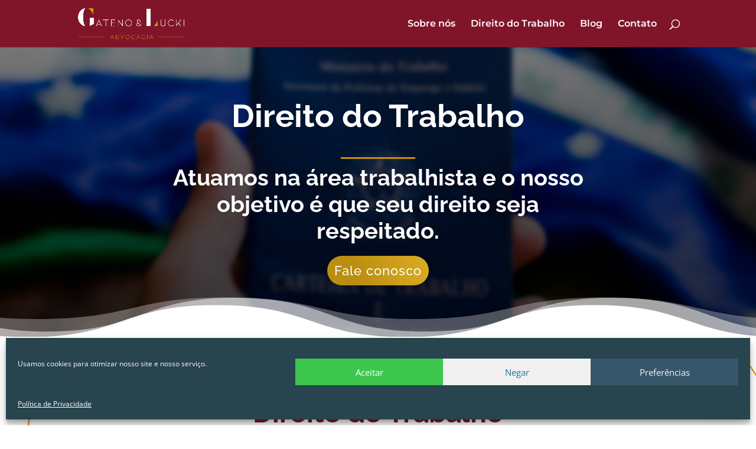

--- FILE ---
content_type: text/css
request_url: https://gatenoelucki.adv.br/wp-content/et-cache/2/et-core-unified-2.min.css?ver=1767127481
body_size: 170
content:
.wp-pagenavi{text-align:center}span.pages{color:white;background:#913b29;padding:5px 10px;border-radius:50px}.wp-pagenavi a:hover,.wp-pagenavi span.current{background:#913b29!important;color:white!important}a.last{display:none!important}a.page.larger{color:#913b29;background:#ffffff}.wp-pagenavi a,.wp-pagenavi span{border:1px solid #913b29!important;min-width:30px!important;display:inline-block;text-align:center;border-radius:30px}#logo{max-height:100%;max-width:180px}.et-fixed-header #logo{content:url(/wp-content/uploads/2022/06/rubiragatenolucki.adv.br-logo-gl-min.png);width:250px}

--- FILE ---
content_type: text/css
request_url: https://gatenoelucki.adv.br/wp-content/et-cache/2/et-core-unified-tb-267-deferred-2.min.css?ver=1767127482
body_size: 2260
content:
div.et_pb_section.et_pb_section_0_tb_footer{background-position:center top;background-blend-mode:multiply;background-image:url(https://gatenoelucki.adv.br/wp-content/uploads/2020/05/fundo-rodape.png),linear-gradient(180deg,#80182a 6%,#b07328 100%)!important}.et_pb_section_0_tb_footer.et_pb_section{padding-bottom:0px;background-color:inherit!important}.et_pb_section_0_tb_footer.section_has_divider.et_pb_top_divider .et_pb_top_inside_divider{background-image:url([data-uri]);background-size:100% 55px;top:0;height:55px;z-index:1;transform:scale(1,1)}.et_pb_row_0_tb_footer.et_pb_row{padding-bottom:48px!important;padding-bottom:48px}.et_pb_row_0_tb_footer,body #page-container .et-db #et-boc .et-l .et_pb_row_0_tb_footer.et_pb_row,body.et_pb_pagebuilder_layout.single #page-container #et-boc .et-l .et_pb_row_0_tb_footer.et_pb_row,body.et_pb_pagebuilder_layout.single.et_full_width_page #page-container #et-boc .et-l .et_pb_row_0_tb_footer.et_pb_row{width:90%;max-width:90%}.et_pb_image_0_tb_footer{margin-top:60px!important;text-align:center}.et_pb_text_2_tb_footer.et_pb_text,.et_pb_text_4_tb_footer.et_pb_text,.et_pb_text_3_tb_footer.et_pb_text a,.et_pb_text_6_tb_footer.et_pb_text,.et_pb_text_3_tb_footer.et_pb_text,.et_pb_text_1_tb_footer.et_pb_text a,.et_pb_text_5_tb_footer.et_pb_text,.et_pb_text_1_tb_footer.et_pb_text,.et_pb_text_0_tb_footer.et_pb_text,.et_pb_text_5_tb_footer.et_pb_text a{color:#ffffff!important}.et_pb_text_0_tb_footer{font-family:'Raleway',Helvetica,Arial,Lucida,sans-serif;font-weight:700;font-size:20px;margin-bottom:15px!important}.et_pb_text_1_tb_footer ul li,.et_pb_text_0_tb_footer ul li{font-family:'Raleway',Helvetica,Arial,Lucida,sans-serif;font-weight:600;letter-spacing:3px}.et_pb_text_1_tb_footer,.et_pb_text_5_tb_footer a{font-family:'Raleway',Helvetica,Arial,Lucida,sans-serif;font-size:17px}.et_pb_text_1_tb_footer a{font-family:'Raleway',Helvetica,Arial,Lucida,sans-serif}.et_pb_text_2_tb_footer{font-family:'Raleway',Helvetica,Arial,Lucida,sans-serif;font-weight:800;font-size:20px;margin-left:-65px!important}.et_pb_text_2_tb_footer ul li,.et_pb_text_4_tb_footer ul li{font-family:'Raleway',Helvetica,Arial,Lucida,sans-serif;letter-spacing:2px}.et_pb_text_5_tb_footer,.et_pb_text_3_tb_footer{font-family:'Raleway',Helvetica,Arial,Lucida,sans-serif;font-size:17px;margin-top:-27px!important;margin-left:-36px!important}.et_pb_text_4_tb_footer{font-family:'Raleway',Helvetica,Arial,Lucida,sans-serif;font-weight:800;font-size:20px;margin-left:-38px!important}.et_pb_row_1_tb_footer{background-color:#000000}.et_pb_row_1_tb_footer,body #page-container .et-db #et-boc .et-l .et_pb_row_1_tb_footer.et_pb_row,body.et_pb_pagebuilder_layout.single #page-container #et-boc .et-l .et_pb_row_1_tb_footer.et_pb_row,body.et_pb_pagebuilder_layout.single.et_full_width_page #page-container #et-boc .et-l .et_pb_row_1_tb_footer.et_pb_row{width:100%;max-width:2560px}.et_pb_text_6_tb_footer{font-family:'Raleway',Helvetica,Arial,Lucida,sans-serif;font-weight:500;margin-top:-9px!important}.et_pb_row_1_tb_footer.et_pb_row{padding-bottom:19px!important;margin-left:auto!important;margin-right:auto!important;padding-bottom:19px}@media only screen and (max-width:980px){.et_pb_section_0_tb_footer.et_pb_section{background-color:inherit!important}.et_pb_image_0_tb_footer .et_pb_image_wrap img{width:auto}}@media only screen and (max-width:767px){div.et_pb_section.et_pb_section_0_tb_footer{background-position:center}.et_pb_section_0_tb_footer.et_pb_section{background-color:inherit!important}.et_pb_row_0_tb_footer.et_pb_row{padding-bottom:34px!important;padding-bottom:34px!important}.et_pb_image_0_tb_footer .et_pb_image_wrap img{width:auto}.et_pb_text_1_tb_footer{padding-left:10px!important}.et_pb_text_3_tb_footer,.et_pb_text_5_tb_footer{padding-left:37px!important;margin-top:-14px!important;margin-left:-13px!important}}.et_pb_section_6.et_pb_section{padding-bottom:24px;margin-bottom:-29px}.et_pb_text_8.et_pb_text,.et_pb_text_9.et_pb_text,.et_pb_text_6.et_pb_text{color:#80152a!important}.et_pb_text_6{line-height:1em;font-family:'Raleway',Helvetica,Arial,Lucida,sans-serif;font-weight:700;font-size:46px;line-height:1em;margin-top:-88px!important}div.et_pb_section.et_pb_section_7{background-image:url(https://gatenoelucki.adv.br/wp-content/uploads/2020/05/fundo-quem-somos2.jpg)!important}.et_pb_section_7.et_pb_section{padding-top:2px}.et_pb_text_7{font-family:'Raleway',Helvetica,Arial,Lucida,sans-serif;font-size:16px}.et_pb_text_7 h2{font-weight:600;color:#80152a!important}.et_pb_row_inner_0.et_pb_row_inner{margin-top:60px!important}.et_pb_image_4:hover,.et_pb_image_1:hover,.et_pb_image_2:hover,.et_pb_image_3:hover{transform:scaleX(1.15) scaleY(1.15)!important}.et_pb_image_1{transition:transform 300ms ease 0ms;text-align:left;margin-left:0}.et_pb_image_2,.et_pb_image_3,.et_pb_image_4{transition:transform 300ms ease 0ms;text-align:center}.et_pb_section_8.et_pb_section{padding-bottom:0px}.et_pb_text_9,.et_pb_text_8{line-height:1em;font-family:'Raleway',Helvetica,Arial,Lucida,sans-serif;font-weight:700;font-size:46px;line-height:1em;margin-top:-125px!important}div.et_pb_section.et_pb_section_9{background-blend-mode:multiply;background-image:url(https://gatenoelucki.adv.br/wp-content/uploads/2020/05/fundo-faq2.jpg),linear-gradient(184deg,#80182a 25%,#b07328 88%)!important}.et_pb_section_9{min-height:334px}.et_pb_section_9.et_pb_section{background-color:inherit!important}.et_pb_section_9.section_has_divider.et_pb_bottom_divider .et_pb_bottom_inside_divider{background-image:url([data-uri]);background-size:100% 48px;bottom:0;height:48px;z-index:1;transform:scale(1,-1)}.et_pb_section_9.section_has_divider.et_pb_top_divider .et_pb_top_inside_divider{background-image:url([data-uri]);background-size:100% 38px;top:0;height:38px;z-index:1;transform:scale(1,1)}.et_pb_toggle_2.et_pb_toggle h5,.et_pb_toggle_2.et_pb_toggle h1.et_pb_toggle_title,.et_pb_toggle_2.et_pb_toggle h2.et_pb_toggle_title,.et_pb_toggle_2.et_pb_toggle h3.et_pb_toggle_title,.et_pb_toggle_2.et_pb_toggle h4.et_pb_toggle_title,.et_pb_toggle_2.et_pb_toggle h6.et_pb_toggle_title,.et_pb_toggle_0.et_pb_toggle h5,.et_pb_toggle_0.et_pb_toggle h1.et_pb_toggle_title,.et_pb_toggle_0.et_pb_toggle h2.et_pb_toggle_title,.et_pb_toggle_0.et_pb_toggle h3.et_pb_toggle_title,.et_pb_toggle_0.et_pb_toggle h4.et_pb_toggle_title,.et_pb_toggle_0.et_pb_toggle h6.et_pb_toggle_title,.et_pb_toggle_1.et_pb_toggle h5,.et_pb_toggle_1.et_pb_toggle h1.et_pb_toggle_title,.et_pb_toggle_1.et_pb_toggle h2.et_pb_toggle_title,.et_pb_toggle_1.et_pb_toggle h3.et_pb_toggle_title,.et_pb_toggle_1.et_pb_toggle h4.et_pb_toggle_title,.et_pb_toggle_1.et_pb_toggle h6.et_pb_toggle_title,.et_pb_toggle_3.et_pb_toggle h5,.et_pb_toggle_3.et_pb_toggle h1.et_pb_toggle_title,.et_pb_toggle_3.et_pb_toggle h2.et_pb_toggle_title,.et_pb_toggle_3.et_pb_toggle h3.et_pb_toggle_title,.et_pb_toggle_3.et_pb_toggle h4.et_pb_toggle_title,.et_pb_toggle_3.et_pb_toggle h6.et_pb_toggle_title{font-size:16px;line-height:1.2em}.et_pb_toggle_1.et_pb_toggle.et_pb_toggle_close h5,.et_pb_toggle_1.et_pb_toggle.et_pb_toggle_close h1.et_pb_toggle_title,.et_pb_toggle_1.et_pb_toggle.et_pb_toggle_close h2.et_pb_toggle_title,.et_pb_toggle_1.et_pb_toggle.et_pb_toggle_close h3.et_pb_toggle_title,.et_pb_toggle_1.et_pb_toggle.et_pb_toggle_close h4.et_pb_toggle_title,.et_pb_toggle_1.et_pb_toggle.et_pb_toggle_close h6.et_pb_toggle_title,.et_pb_toggle_0.et_pb_toggle.et_pb_toggle_close h5,.et_pb_toggle_0.et_pb_toggle.et_pb_toggle_close h1.et_pb_toggle_title,.et_pb_toggle_0.et_pb_toggle.et_pb_toggle_close h2.et_pb_toggle_title,.et_pb_toggle_0.et_pb_toggle.et_pb_toggle_close h3.et_pb_toggle_title,.et_pb_toggle_0.et_pb_toggle.et_pb_toggle_close h4.et_pb_toggle_title,.et_pb_toggle_0.et_pb_toggle.et_pb_toggle_close h6.et_pb_toggle_title,.et_pb_toggle_2.et_pb_toggle.et_pb_toggle_close h5,.et_pb_toggle_2.et_pb_toggle.et_pb_toggle_close h1.et_pb_toggle_title,.et_pb_toggle_2.et_pb_toggle.et_pb_toggle_close h2.et_pb_toggle_title,.et_pb_toggle_2.et_pb_toggle.et_pb_toggle_close h3.et_pb_toggle_title,.et_pb_toggle_2.et_pb_toggle.et_pb_toggle_close h4.et_pb_toggle_title,.et_pb_toggle_2.et_pb_toggle.et_pb_toggle_close h6.et_pb_toggle_title,.et_pb_toggle_3.et_pb_toggle.et_pb_toggle_close h5,.et_pb_toggle_3.et_pb_toggle.et_pb_toggle_close h1.et_pb_toggle_title,.et_pb_toggle_3.et_pb_toggle.et_pb_toggle_close h2.et_pb_toggle_title,.et_pb_toggle_3.et_pb_toggle.et_pb_toggle_close h3.et_pb_toggle_title,.et_pb_toggle_3.et_pb_toggle.et_pb_toggle_close h4.et_pb_toggle_title,.et_pb_toggle_3.et_pb_toggle.et_pb_toggle_close h6.et_pb_toggle_title{font-family:'Raleway',Helvetica,Arial,Lucida,sans-serif}.et_pb_toggle_3.et_pb_toggle,.et_pb_toggle_0.et_pb_toggle,.et_pb_toggle_1.et_pb_toggle,.et_pb_toggle_2.et_pb_toggle{background-image:linear-gradient(180deg,#ffffff 0%,#f7f6f6 100%)}.et_pb_module.et_pb_toggle_1.et_pb_toggle,.et_pb_module.et_pb_toggle_0.et_pb_toggle,.et_pb_module.et_pb_toggle_2.et_pb_toggle,.et_pb_module.et_pb_toggle_3.et_pb_toggle{border-radius:9px 9px 9px 9px;overflow:hidden;border-color:rgba(0,0,0,0)}.et_pb_toggle_3,.et_pb_toggle_2,.et_pb_toggle_1,.et_pb_toggle_0{box-shadow:8px 9px 13px -9px rgba(0,0,0,0.3)!important}.et_pb_toggle_3.et_pb_toggle_open .et_pb_toggle_title:before,.et_pb_toggle_0.et_pb_toggle_open .et_pb_toggle_title:before,.et_pb_toggle_0.et_pb_toggle_close .et_pb_toggle_title:before,.et_pb_toggle_3.et_pb_toggle_close .et_pb_toggle_title:before,.et_pb_toggle_2.et_pb_toggle_close .et_pb_toggle_title:before,.et_pb_toggle_2.et_pb_toggle_open .et_pb_toggle_title:before,.et_pb_toggle_1.et_pb_toggle_open .et_pb_toggle_title:before,.et_pb_toggle_1.et_pb_toggle_close .et_pb_toggle_title:before{color:#dca70d}div.et_pb_section.et_pb_section_10{background-image:url(https://gatenoelucki.adv.br/wp-content/uploads/2020/05/fundo-blog7.jpg)!important}div.et_pb_section.et_pb_section_10:hover{background-repeat:no-repeat;background-blend-mode:normal;background-image:url(https://gatenoelucki.adv.br/wp-content/uploads/2020/05/fundo-blog7.jpg)!important}.et_pb_section_10{min-height:252px;transition:margin 300ms ease 0ms}.et_pb_section_10.et_pb_section{margin-top:16px}.et_pb_row_7.et_pb_row{padding-top:84px!important;padding-top:84px}.et_pb_blog_0 .et_pb_post .entry-title a,.et_pb_blog_0 .not-found-title{font-family:'Raleway',Helvetica,Arial,Lucida,sans-serif!important;font-weight:700!important;color:#000000!important}.et_pb_blog_0 .et_pb_post .entry-title,.et_pb_blog_0 .not-found-title{font-size:18px!important;line-height:1.3em!important;text-align:left!important}.et_pb_blog_0 .et_pb_post,.et_pb_blog_0 .et_pb_post .post-content *{color:#000000!important}.et_pb_blog_0 .et_pb_post p{line-height:1.6em}.et_pb_blog_0 .et_pb_post .post-content,.et_pb_blog_0.et_pb_bg_layout_light .et_pb_post .post-content p,.et_pb_blog_0.et_pb_bg_layout_dark .et_pb_post .post-content p{font-family:'Raleway',Helvetica,Arial,Lucida,sans-serif;line-height:1.6em;text-align:justify}.et_pb_blog_0 .et_pb_post .post-meta,.et_pb_blog_0 .et_pb_post .post-meta a,#left-area .et_pb_blog_0 .et_pb_post .post-meta,#left-area .et_pb_blog_0 .et_pb_post .post-meta a{font-family:'Raleway',Helvetica,Arial,Lucida,sans-serif;color:#80152a!important;line-height:1.8em;text-align:left}.et_pb_blog_0 .et_pb_post div.post-content a.more-link{font-family:'Raleway',Helvetica,Arial,Lucida,sans-serif;font-weight:700;text-transform:uppercase;color:#80152a!important;line-height:1.9em;transition:line-height 300ms ease 0ms}.et_pb_blog_0 .wp-pagenavi a,.et_pb_blog_0 .wp-pagenavi span{font-family:'Quicksand',Helvetica,Arial,Lucida,sans-serif!important;font-weight:700!important;text-transform:uppercase!important;letter-spacing:2px!important}.et_pb_blog_0 .et_pb_blog_grid .et_pb_post{border-radius:15px 15px 15px 15px;overflow:hidden;border-width:0px}.et_pb_blog_0{margin-top:-24px!important}.et_pb_blog_0 article.et_pb_post{box-shadow:0px 2px 29px 0px rgba(0,0,0,0.22)}.et_pb_blog_0 .et_overlay:before{color:rgba(0,0,0,0)}.et_pb_blog_0 .et_overlay{background-color:rgba(255,189,0,0.45)}.et_pb_section_10:hover{margin-top:16px!important}@media only screen and (max-width:980px){.et_pb_image_1 .et_pb_image_wrap img,.et_pb_image_2 .et_pb_image_wrap img,.et_pb_image_3 .et_pb_image_wrap img,.et_pb_image_4 .et_pb_image_wrap img{width:auto}}@media only screen and (max-width:767px){.et_pb_text_6,.et_pb_text_8,.et_pb_text_9{font-size:33px}.et_pb_image_1 .et_pb_image_wrap img,.et_pb_image_2 .et_pb_image_wrap img,.et_pb_image_3 .et_pb_image_wrap img,.et_pb_image_4 .et_pb_image_wrap img{width:auto}.et_pb_row_5.et_pb_row{margin-bottom:-51px!important}.et_pb_row_7.et_pb_row{margin-bottom:-32px!important}}

--- FILE ---
content_type: text/plain
request_url: https://www.google-analytics.com/j/collect?v=1&_v=j102&a=655287477&t=pageview&_s=1&dl=https%3A%2F%2Fgatenoelucki.adv.br%2Fpage%2F20%2F%3Fet_blog&ul=en-us%40posix&dt=Gateno%20e%20Lucki%20Advocacia%20%7C%20Direito%20Trabalhista&sr=1280x720&vp=1280x720&_u=YEBAAAABAAAAAC~&jid=624167766&gjid=182966802&cid=1578018643.1769249030&tid=UA-169867058-1&_gid=599004873.1769249030&_r=1&_slc=1&gtm=45He61m0n81TZ7BHZPza200&gcd=13l3l3l3l1l1&dma=0&tag_exp=103116026~103200004~104527906~104528500~104684208~104684211~105391252~115938465~115938469~116682876~117041587~117223558~117223564&z=195376586
body_size: -451
content:
2,cG-2KT4VGELPQ